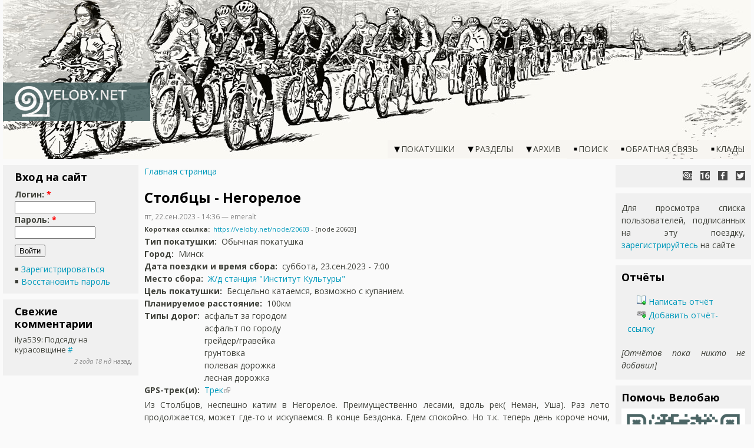

--- FILE ---
content_type: text/html; charset=utf-8
request_url: https://veloby.net/ride/2023/09/stolbtsy-negoreloe
body_size: 7400
content:
<!DOCTYPE html>
<html>
<head>
<meta http-equiv="Content-Type" content="text/html; charset=utf-8" />
  <meta name="viewport" content="width=device-width">
  <meta http-equiv="Content-Type" content="text/html; charset=utf-8" />
<link rel="shortcut icon" href="/sites/all/themes/veloby-net-v2015/favicon.ico" type="image/x-icon" />
<meta name="keywords" content="велобай" />
<meta name="copyright" content="MiTo Team" />
<link rel="canonical" href="https://veloby.net/ride/2023/09/stolbtsy-negoreloe" />
<meta name="revisit-after" content="1 day" />
  <title>Столбцы - Негорелое | VELOBY.NET</title>
  <link href='//fonts.googleapis.com/css?family=Open+Sans:400,400italic,600,600italic,700,700italic&subset=latin,cyrillic' rel='stylesheet' type='text/css'>  <link type="text/css" rel="stylesheet" media="all" href="/sites/default/files/css/css_7dcc0c352ccd359f30cee3564360b45a.css" />
  <script type="text/javascript" src="/sites/default/files/js/js_6093aa58cdd46e468c8dec8c80d8547c.js"></script>
<script type="text/javascript">
<!--//--><![CDATA[//><!--
jQuery.extend(Drupal.settings, { "basePath": "\u002F", "colorbox": { "transition": "elastic", "speed": "200", "opacity": "0.70", "slideshow": false, "slideshowAuto": false, "slideshowSpeed": "2500", "slideshowStart": "start slideshow", "slideshowStop": "stop slideshow", "current": "{current} из {total}", "previous": "« Пред", "next": "След »", "close": "Закрыть", "overlayClose": true, "maxWidth": "100%", "maxHeight": "100%" }, "extlink": { "extTarget": "_blank", "extClass": "ext", "extSubdomains": 1, "extExclude": "mito-team", "extInclude": "", "extCssExclude": "ul.links", "extCssExplicit": "", "extAlert": 0, "extAlertText": "This link will take you to an external web site. We are not responsible for their content.\u000D\u000A", "mailtoClass": "mailto" }, "ws_fl": { "width": 100, "height": 21 }, "CToolsUrlIsAjaxTrusted": { "\u002Fride\u002F2023\u002F09\u002Fstolbtsy-negoreloe?destination=node%2F20603": true } });
//--><!]]>
</script>
<script type="text/javascript">
<!--//--><![CDATA[//><!--
(function(i,s,o,g,r,a,m){i["GoogleAnalyticsObject"]=r;i[r]=i[r]||function(){(i[r].q=i[r].q||[]).push(arguments)},i[r].l=1*new Date();a=s.createElement(o),m=s.getElementsByTagName(o)[0];a.async=1;a.src=g;m.parentNode.insertBefore(a,m)})(window,document,"script","/sites/default/files/googleanalytics/analytics.js?b","ga");ga("create", "UA-12813848-1", { "cookieDomain": "auto" });ga("set", "dimension1", "20603");ga("set", "dimension2", "[node 20603]");ga("set", "dimension3", "sites\u002Fall\u002Fthemes\u002Fveloby-net-v2015");ga("send", "pageview");
//--><!]]>
</script>
<!-- Google tag (gtag.js) -->
<script async src="https://www.googletagmanager.com/gtag/js?id=G-4N9PC63EJS"></script>
<script>
  window.dataLayer = window.dataLayer || [];
  function gtag(){dataLayer.push(arguments);}
  gtag('js', new Date());

  gtag('config', 'G-4N9PC63EJS');
</script>

</head>
<style type="text/css">body { font-family: 'Open Sans', Verdana, sans-serif; font-size: 14px; }</style>
<body class="veloby both has-right has-left">
  <div id="global-wrapper">
    <div id="main-header">
      <div class="inner">
        <div id="main-logo-and-name">
          <div id="main-logo">
            <a href="/"><img src="/sites/all/themes/veloby-net-v2015/images/logo.png" /></a>
          </div>
          <div id="main-title">
            <a href="/">VELOBY.NET</a>
          </div>
        </div>
      </div>
      <div id="main-menu"><div id="menu-button"></div><ul class="menu"><li class="expanded first"><a href="/rides/all" title="">Покатушки</a><ul class="menu"><li class="leaf first"><a href="/rides/calendar" title="">Календарь</a></li>
<li class="leaf"><a href="/ride-rules">Правила проведения покатушек</a></li>
<li class="leaf"><a href="/routes" title="">Маршруты</a></li>
<li class="leaf"><a href="/reports" title="">Каталог отчётов</a></li>
<li class="leaf"><a href="/latest-reports" title="">Свежие отчёты к покатушкам</a></li>
<li class="leaf last"><a href="/meeting-points-map" title="">Карта точек сбора</a></li>
</ul></li>
<li class="expanded"><a href="/sitemap" title="Разделы сайта">Разделы</a><ul class="menu"><li class="leaf first"><a href="/velo-points" title="Карта и рейтинг веломагазинов, веломастерских, пунктов проката велосипедов и т.п.">Велоточки</a></li>
<li class="leaf"><a href="/articles" title="Статьи на велотематику">Статьи</a></li>
<li class="expanded"><a href="/advertisements" title="">Объявления</a><ul class="menu"><li class="leaf first"><a href="/velochehly-qtk" title="Велочехлы, чехлы на рюкзаки, велосумки и велорюкзаки на заказ.">Велочехлы, рюкзаки</a></li>
<li class="leaf"><a href="/veloodezhda-glina" title="Велоодежда, снаряжение, чехлы: индивидуальный пошив от Глины">Велоодежда, снаряжение</a></li>
<li class="leaf last"><a href="/advt/2013/sveta-red-wolf/travmpunkt-dlya-vashei-velosipednoi-i-obychnoi-odezhdy" title="ТРАВМПУНКТ для вашей велосипедной и обычной одежды">Ремонт одежды</a></li>
</ul></li>
<li class="leaf"><a href="/stolen-bikes" title="База данных украденных велосипедов">Украденные велосипеды</a></li>
<li class="leaf last"><a href="/dtp" title="База данных ДТП с участием велосипедистов">База данных ДТП</a></li>
</ul></li>
<li class="expanded"><span class="dummy">Архив</span><ul class="menu"><li class="leaf first"><a href="/reference" title="">Справочник</a></li>
<li class="leaf"><a href="/news/archive" title="">Архив новостей</a></li>
<li class="leaf"><a href="/blog/archive" title="">Архив записей в блоге</a></li>
<li class="leaf"><a href="/pdd" title="Правила дорожного движения для велосипедистов">Вело-ПДД</a></li>
<li class="leaf"><a href="/rides/stats" title="">Статистика</a></li>
<li class="leaf"><a href="/photo-archive" title="Устарел, последнее обноеление 17 июн 2013">Фотоархив</a></li>
<li class="leaf"><a href="/toprated" title="Общий рейтинг материалов на сайте">TOP-100</a></li>
<li class="leaf last"><a href="/velosites" title="">Каталог сайтов</a></li>
</ul></li>
<li class="collapsed"><a href="/search" title="">Поиск</a></li>
<li class="leaf"><a href="/contact" title="">Обратная связь</a></li>
<li class="leaf last"><a href="/treasures" title="">Клады</a></li>
</ul></div>      <div id="vb-slider-clicker"></div>
    </div>
    <div id="main-content" class="vb-noslider">
            <div id="main-center-wrapper">
        <div id="main-center">
          <div class="inner">
            <div id="vb-breadcrumb"><div class="breadcrumb"><a href="/">Главная страница</a></div></div><h1>Столбцы - Негорелое</h1>            <div id="node-20603" class="node clear-block">



  <div class="meta">
      <span class="submitted">пт, 22.сен.2023 - 14:36 — emeralt</span>
  
    </div>

  <div class="content">
    <div class="field field-type-phptext field-field-shorturl">
    <div class="field-items">
            <div class="field-item odd">
                      <div class="field-label-inline-first">
              Короткая ссылка:&nbsp;</div>
                    <A HREF="https://veloby.net/node/20603" TITLE="Обычная ссылка для внешних сайтов">https://veloby.net/node/20603</A> - <SPAN TITLE="Короткая ссылка для вставки в блоги, комментарии на нашем сайте - автоматически заменяется на заголовок и полную ссылку"> [node 20603] </SPAN>        </div>
        </div>
</div>
<div class="field field-type-text field-field-ride-kind">
    <div class="field-items">
            <div class="field-item odd">
                      <div class="field-label-inline-first">
              Тип покатушки:&nbsp;</div>
                    Обычная покатушка        </div>
        </div>
</div>
<div class="field field-type-text field-field-city">
    <div class="field-items">
            <div class="field-item odd">
                      <div class="field-label-inline-first">
              Город:&nbsp;</div>
                    Минск        </div>
        </div>
</div>
<div class="field field-type-datetime field-field-date">
    <div class="field-items">
            <div class="field-item odd">
                      <div class="field-label-inline-first">
              Дата поездки и время сбора:&nbsp;</div>
                    <span class="date-display-single">суббота, 23.сен.2023 - 7:00</span>        </div>
        </div>
</div>
<div class="field field-type-nodereference field-field-startpointref">
    <div class="field-items">
            <div class="field-item odd">
                      <div class="field-label-inline-first">
              Место сбора:&nbsp;</div>
                    <a href="/reference/zhd-stantsiya-institut-kultury">Ж/д станция &quot;Институт Культуры&quot;</a>        </div>
        </div>
</div>
<div class="field field-type-text field-field-ride-goal">
    <div class="field-items">
            <div class="field-item odd">
                      <div class="field-label-inline-first">
              Цель покатушки:&nbsp;</div>
                    Бесцельно катаемся, возможно с купанием.        </div>
        </div>
</div>
<div class="field field-type-number-integer field-field-distance">
    <div class="field-items">
            <div class="field-item odd">
                      <div class="field-label-inline-first">
              Планируемое расстояние:&nbsp;</div>
                    100км        </div>
        </div>
</div>
<div class="field field-type-text field-field-roadkinds">
    <div class="field-items">
            <div class="field-item odd">
                      <div class="field-label-inline-first">
              Типы дорог:&nbsp;</div>
                    асфальт за городом        </div>
              <div class="field-item even">
                      <div class="field-label-inline">
              Типы дорог:&nbsp;</div>
                    асфальт по городу        </div>
              <div class="field-item odd">
                      <div class="field-label-inline">
              Типы дорог:&nbsp;</div>
                    грейдер/гравейка        </div>
              <div class="field-item even">
                      <div class="field-label-inline">
              Типы дорог:&nbsp;</div>
                    грунтовка        </div>
              <div class="field-item odd">
                      <div class="field-label-inline">
              Типы дорог:&nbsp;</div>
                    полевая дорожка        </div>
              <div class="field-item even">
                      <div class="field-label-inline">
              Типы дорог:&nbsp;</div>
                    лесная дорожка        </div>
        </div>
</div>
<div class="field field-type-link field-field-gpsies-track">
    <div class="field-items">
            <div class="field-item odd">
                      <div class="field-label-inline-first">
              GPS-трек(и):&nbsp;</div>
                    <a href="https://nakarte.me/#m=11/53.45923/26.98551&amp;l=O&amp;nktl=470mi7ZqNo4fwzRUiNPugg" target="_blank">Трек</a>        </div>
        </div>
</div>
 <p>Из Столбцов, неспешно катим в Негорелое. Преимущественно лесами, вдоль рек( Неман, Уша). Раз лето продолжается, может где-то и искупаемся. В конце Бездонка. Едем спокойно. Но т.к. теперь день короче ночи, едем рано. На бездонку хочется успеть до темноты, поэтому слишком долго где-то задерживаться не будем. Пара магазинов по пути должны встретиться.</p>
<p>Трек простой, жесть не планируется. Но т.к. возможны сюрпризы (вместо дороги на экране монитора может оказаться перепаханное поле в реальности, или лесовозная дорога, или пески и т.д.), плюс и расстояние относительно не маленькое(хотя кому как, конечно), рассчитывайте свои силы. Полно мест где можно срезать, объехать по более комфортной дороге, или закончить, поехав на электричку.</p>
<p><strong>Туда:</strong> Электричка в 7:10 <em><u><strong>с Института культуры</strong></u></em> на Барановичи.&nbsp;Едем <em><u><strong>до Столбцов.</strong></u></em>&nbsp;Первый вагон. Лучше приехать минут за 20, занять места, т.к. людей будет много (дачники, грибники).&nbsp;</p>
<p><strong>Обратно:</strong> с Негорелого: 18:07(врядли), или 19:32, или 21:03, или 22:19 (врядли, но малоли чего там нам по пути захочется). Или с другой какой-то станции рядом, или своим ходом.</p>
<p><strong>С собой:</strong> исправный велик, велосвет (темнеет рано, можем еще не доехать), вода, перекус. Желательны аптечки себе и велику, на всякий. Не забываем купальные пренадлежности, риппеленты и солнцезащитные средства, кому надо.</p>
<p><strong>Запрещено:</strong> нытье, ругань, курение вблизи участников,&nbsp; внешняя музыка.</p>
<p>&nbsp;</p>
<p>&nbsp;</p>
<p>&nbsp;</p>
<p>&nbsp;</p>
 <a name="signup"></a>  </div>

  <ul class="links inline"><li class="comment_forbidden first"><span><a href="/user/login?destination=node%2F20603%23comment-form">Войдите в систему</a> или <a href="/user/register?destination=node%2F20603%23comment-form">зарегистрируйтесь</a>, чтобы получить возможность оставлять комментарии</span></li>
<li class="service-links-facebook"><a href="http://www.facebook.com/sharer.php?u=https%3A%2F%2Fveloby.net%2Fride%2F2023%2F09%2Fstolbtsy-negoreloe&amp;t=%D0%A1%D1%82%D0%BE%D0%BB%D0%B1%D1%86%D1%8B+-+%D0%9D%D0%B5%D0%B3%D0%BE%D1%80%D0%B5%D0%BB%D0%BE%D0%B5" title="Share on Facebook" class="service-links-facebook" rel="nofollow" target="_blank"><img src="/sites/all/modules/service_links/images/facebook.png" alt="Facebook logo" title="" width="16" height="16" /></a></li>
<li class="service-links--ru-vkontakte"><a href="http://vkontakte.ru/share.php?url=https%3A%2F%2Fveloby.net%2Fride%2F2023%2F09%2Fstolbtsy-negoreloe&amp;title=%D0%A1%D1%82%D0%BE%D0%BB%D0%B1%D1%86%D1%8B+-+%D0%9D%D0%B5%D0%B3%D0%BE%D1%80%D0%B5%D0%BB%D0%BE%D0%B5" title="Поделиться VKontakte" class="service-links--ru-vkontakte" rel="nofollow" target="_blank"><img src="/sites/all/modules/service_links/images/_ru_vkontakte.png" alt="VKontakte logo" title="" width="16" height="16" /></a></li>
<li class="service-links-twitter-widget"><a href="http://twitter.com/share?url=https%3A%2F%2Fveloby.net%2Fnode%2F20603&amp;count=horizontal&amp;via=VELOBYNET&amp;text=%D0%A1%D1%82%D0%BE%D0%BB%D0%B1%D1%86%D1%8B%20-%20%D0%9D%D0%B5%D0%B3%D0%BE%D1%80%D0%B5%D0%BB%D0%BE%D0%B5&amp;counturl=https%3A%2F%2Fveloby.net%2Fride%2F2023%2F09%2Fstolbtsy-negoreloe" class="twitter-share-button service-links-twitter-widget" title="Tweet This" rel="nofollow" target="_blank"><span style="display:none;">Tweet Widget</span></a></li>
<li class="service-links-facebook-like last"><a href="http://www.facebook.com/plugins/like.php?href=https%3A%2F%2Fveloby.net%2Fride%2F2023%2F09%2Fstolbtsy-negoreloe&amp;layout=button_count&amp;show_faces=false&amp;action=like&amp;colorscheme=light&amp;width=100&amp;height=21&amp;font=&amp;locale=" title="I Like it" class="service-links-facebook-like" rel="nofollow" target="_blank"><span style="display:none;">Facebook Like</span></a></li>
</ul></div><div id="comments">
  <a id="comment-130492"></a>
<div class="comment comment-published odd">
      <div class="submitted">пт, 22.сен.2023 - 22:26 — ilya539</div>
  
  
    <div class="picture">
  </div>

    <h4><a href="https://veloby.net/ride/2023/09/stolbtsy-negoreloe#comment-130492" class="active">#</a></h4>    <div class="content"> <p>Подсяду на курасовщине</p>
 </div>
    <div class="footer">
              <ul class="links"><li class="comment_forbidden first last"><span><a href="/user/login?destination=node%2F20603%23comment-form">Войдите в систему</a> или <a href="/user/register?destination=node%2F20603%23comment-form">зарегистрируйтесь</a>, чтобы получить возможность оставлять комментарии</span></li>
</ul>                </div>
    <div class="clearer"></div>
</div></div>

                      </div>
        </div>
      </div>
      <div id="main-left"><div class="inner"><div id="block-user-0" class="block block-user">
  <h2>Вход на сайт</h2>

  <div class="content">
    <form action="/ride/2023/09/stolbtsy-negoreloe?destination=node%2F20603"  accept-charset="UTF-8" method="post" id="user-login-form">
<div><div class="form-item" id="edit-name-wrapper">
 <label for="edit-name">Логин: <span class="form-required" title="Это поле обязательно.">*</span></label>
 <input type="text" maxlength="60" name="name" id="edit-name" size="15" value="" class="form-text required" />
</div>
<div class="form-item" id="edit-pass-wrapper">
 <label for="edit-pass">Пароль: <span class="form-required" title="Это поле обязательно.">*</span></label>
 <input type="password" name="pass" id="edit-pass"  maxlength="60"  size="15"  class="form-text required" />
</div>
<input type="submit" name="op" id="edit-submit" value="Войти"  class="form-submit" />
<div class="item-list"><ul><li class="first"><a href="/user/register" title="Создать новую учетную запись пользователя.">Зарегистрироваться</a></li>
<li class="last"><a href="/user/password" title="Затребовать новый пароль по e-mail">Восстановить пароль</a></li>
</ul></div><input type="hidden" name="form_build_id" id="form-bxBLeRPvFFwLXjhc6monhhiI-2Bs3QQZYhsaZKBfyBY" value="form-bxBLeRPvFFwLXjhc6monhhiI-2Bs3QQZYhsaZKBfyBY"  />
<input type="hidden" name="form_id" id="edit-user-login-block" value="user_login_block"  />

</div></form>
  </div>
</div>
<div id="block-views-Latest_Comments-block_2" class="block block-views">
  <h2>Свежие комментарии</h2>

  <div class="content">
    <div class="view view-Latest-Comments view-id-Latest_Comments view-display-id-block_2 vb-latest-comments view-dom-id-1">
    
  
  
      <div class="view-content">
        <div class="views-row views-row-1 views-row-odd views-row-first views-row-last">
      
  <div class="views-field-nothing-2">
                <span class="field-content"><div class="vb-comment"><span class="vb-username">ilya539</span>: Подсяду на курасовщине <a href="/ride/2023/09/stolbtsy-negoreloe#comment-130492" class="active">#</a></div>
<div class="timestamp veloby-smaller-font"><em>2 года 18 нд</em> назад, </div></span>
  </div>
  </div>
    </div>
  
  
  
  
  
  
</div>   </div>
</div>
</div></div>      <div id="main-right"><div class="inner"><div id="vb-social-buttons">
  <a class="icon-why-the-snail" href="/news/2015/08/novyi-dizain-velobaya" title="Почему улитка?"></a>
  <a class="icon-veloby-age" style="background-position: 0 0; background-image: url(/sites/all/themes/veloby-net-v2015/images/icons/veloby-age.png);" href="/news/2009/05/02/nachata-rabota-nad-saitom" title="Нам 16 лет!"></a>
  <a class="facebook" href="https://www.facebook.com/VELOBY.NET" title="VELOBY.NET в Facebook" target="_blank"></a>
  <a class="twitter" href="https://x.com/VELOBYNET" title="VELOBY.NET в X" target="_blank"></a>
</div><div id="block-block-1" class="block block-block">

  <div class="content">
     <p>Для просмотра списка пользователей, подписанных на эту поездку, <a href="/user">зарегистрируйтесь</a> на сайте</p>
   </div>
</div>
<div id="block-views-ReportsV2-block_1" class="block block-views">
  <h2>Отчёты</h2>

  <div class="content">
    <div class="view view-ReportsV2 view-id-ReportsV2 view-display-id-block_1 view-dom-id-2">
        <div class="view-header">
      
<div class="vb-actions-panel">
<div><a href="/node/add/report?edit[field_ride_reference][0][nid][nid]=Столбцы - Негорелое [nid:20603]" title="Написать на велобае отчёт, прикреплённый к этой покатушке"><img src="/sites/all/modules/velobynet/img/add-report.png" width="16" height="16" /> Написать отчёт</a></div>
<div><a href="/node/add/report-link?edit[field_ride_reference][0][nid][nid]=Столбцы - Негорелое [nid:20603]&destination=/node/20603" title="Добавить ссылку на фотоальбом, видео, записанный GPS-трек, отчёт на другом сайте"><img src="/sites/all/modules/velobynet/img/add-link-report.png" width="16" height="16" /> Добавить отчёт-ссылку</a></div>
</div>    </div>
  
  
  
      <div class="view-empty">
       <p><i>[Отчётов пока никто не добавил]</i></p>
     </div>
  
  
  
  
  
  
</div>   </div>
</div>
<div id="block-block-10" class="block block-block">
  <h2>Помочь Велобаю</h2>

  <div class="content">
    <img src="https://veloby.net/sites/default/files/users/MiSHuTka/for-pages/veloby-bitcoin-qr-code.png" alt="" style="width: 100%; height: auto;">

<div class="veloby-triangle-link"><a href="/donation">подробнее</a></div>  </div>
</div>
<div style="clear:both;"></div></div></div>      <div id="main-footer"><div class="inner"><div id="block-block-2" class="block block-block">

  <div class="content">
    <div>Разработка и поддержка сайта: <a href="https://mito-team.com" target="_blank"><img src="/sites/default/files/users/MiSHuTka/for-pages/70x23.png" alt="MiTo Team" title="MiTo Team" width="70" height="23" style="vertical-align: middle;" /></a>, 2009-2026</div>  </div>
</div>
</div></div>    </div>
  </div>
  </body>
</html>
